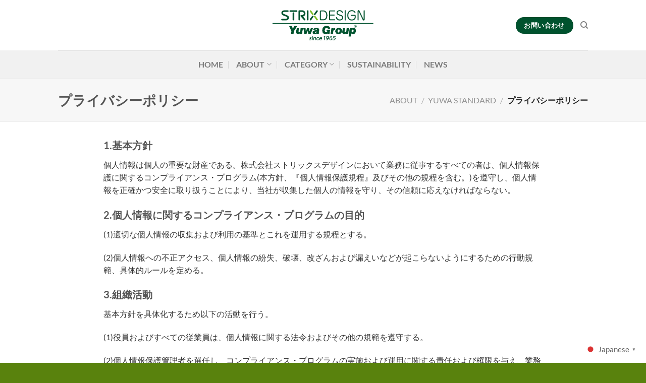

--- FILE ---
content_type: text/css
request_url: https://strixdesign.jp/wp-content/themes/strixdesign/style.css?ver=3.0
body_size: 321
content:
/*
Theme Name: strixdesign
Description: This is a child theme for Flatsome Theme
Author: UX Themes
Template: flatsome
Version: 3.0
*/

/*************** ADD CUSTOM CSS HERE.   ***************/

.post_comments,
footer.entry-meta{
    display: none;
}

.author-box{
    border-top: 1px solid #ececec;
}

@media only screen and (max-width: 48em) {
/*************** ADD MOBILE ONLY CSS HERE  ***************/


}




--- FILE ---
content_type: text/plain
request_url: https://www.google-analytics.com/j/collect?v=1&_v=j102&a=927493879&t=pageview&_s=1&dl=https%3A%2F%2Fstrixdesign.jp%2Fcompany-info%2Fyuwa-standard%2Fprivacy-policy%2F&ul=en-us%40posix&dt=%E3%83%97%E3%83%A9%E3%82%A4%E3%83%90%E3%82%B7%E3%83%BC%E3%83%9D%E3%83%AA%E3%82%B7%E3%83%BC%20%E2%80%93%20%E3%82%B9%E3%83%88%E3%83%AA%E3%83%83%E3%82%AF%E3%82%B9%E3%83%87%E3%82%B6%E3%82%A4%E3%83%B3&sr=1280x720&vp=1280x720&_u=IEBAAEABAAAAACAAI~&jid=1701417508&gjid=1908837703&cid=72761680.1766198194&tid=UA-44834204-3&_gid=1219729130.1766198194&_r=1&_slc=1&z=1963753952
body_size: -450
content:
2,cG-GX3XVZCDMX